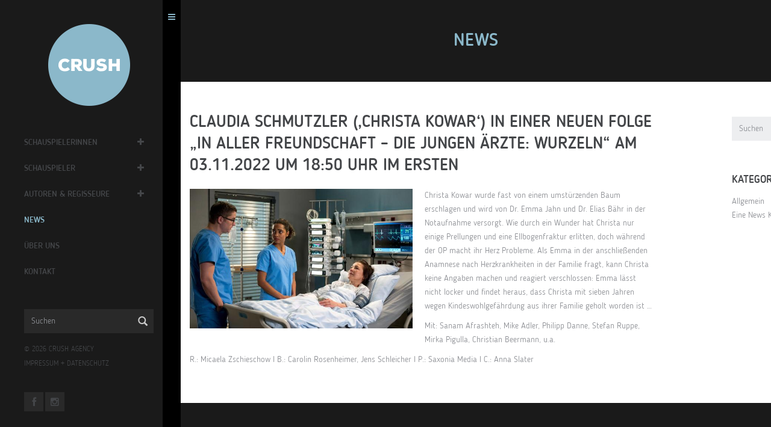

--- FILE ---
content_type: text/html; charset=UTF-8
request_url: https://crush.de/news/claudia-schmutzler-christa-kowar-in-einer-neuen-folge-in-aller-freundschaft-die-jungen-aerzte-wurzeln-am-03-11-2022-um-1850-uhr-im-ersten/
body_size: 46037
content:
<!DOCTYPE html>
<!--[if lt IE 7]>      <html class="no-js lt-ie9 lt-ie8 lt-ie7"> <![endif]-->
<!--[if IE 7]>         <html class="no-js lt-ie9 lt-ie8"> <![endif]-->
<!--[if IE 8]>         <html class="no-js lt-ie9"> <![endif]-->
<!--[if gt IE 8]><!--> <html class="no-js"> <!--<![endif]-->
<head>
   <meta charset="utf-8">
   <!--[if IE]><meta http-equiv='X-UA-Compatible' content='IE=edge,chrome=1'><![endif]-->

   <title>Claudia Schmutzler (&#039;Christa Kowar&#039;) in einer neuen Folge &quot;In aller Freundschaft - Die jungen Ärzte: Wurzeln&quot; am 03.11.2022 um 18:50 Uhr im Ersten - CRUSH agency — Agentur für Schauspiel — BerlinCRUSH agency — Agentur für Schauspiel — Berlin</title>
   <meta name="description" content="">
   <meta name="keywords" content="">

   <meta name="viewport" content="width=device-width, initial-scale=1, user-scalable=no">

   <link rel="shortcut icon" href="https://crush.de/wp-content/themes/crush/img/favicon.ico"/>

   <link rel="stylesheet" href="https://crush.de/wp-content/themes/crush/css/slick.css">
   <link rel="stylesheet" href="https://crush.de/wp-content/themes/crush/css/slick-theme.css">
   <link rel="stylesheet" href="https://crush.de/wp-content/themes/crush/style.css">
   <script src="https://crush.de/wp-content/themes/crush/assets/js/vendor/modernizr-2.6.2.min.js"></script>

   <meta name='robots' content='index, follow, max-image-preview:large, max-snippet:-1, max-video-preview:-1' />

	<!-- This site is optimized with the Yoast SEO plugin v20.3 - https://yoast.com/wordpress/plugins/seo/ -->
	<link rel="canonical" href="https://crush.de/news/claudia-schmutzler-christa-kowar-in-einer-neuen-folge-in-aller-freundschaft-die-jungen-aerzte-wurzeln-am-03-11-2022-um-1850-uhr-im-ersten/" />
	<meta property="og:locale" content="de_DE" />
	<meta property="og:type" content="article" />
	<meta property="og:title" content="Claudia Schmutzler (&#039;Christa Kowar&#039;) in einer neuen Folge &quot;In aller Freundschaft - Die jungen Ärzte: Wurzeln&quot; am 03.11.2022 um 18:50 Uhr im Ersten - CRUSH agency — Agentur für Schauspiel — Berlin" />
	<meta property="og:description" content="Christa&nbsp;Kowar wurde fast von einem umstürzenden Baum erschlagen und wird von Dr.&nbsp;Emma Jahn und Dr. Elias Bähr in der Notaufnahme versorgt. Wie durch ein Wunder hat Christa nur einige Prellungen und eine Ellbogenfraktur erlitten, doch während der OP macht ihr Herz Probleme. Als Emma in der anschließenden Anamnese nach Herzkrankheiten in der Familie fragt, kannWeiterlesen" />
	<meta property="og:url" content="https://crush.de/news/claudia-schmutzler-christa-kowar-in-einer-neuen-folge-in-aller-freundschaft-die-jungen-aerzte-wurzeln-am-03-11-2022-um-1850-uhr-im-ersten/" />
	<meta property="og:site_name" content="CRUSH agency — Agentur für Schauspiel — Berlin" />
	<meta property="article:published_time" content="2022-10-03T16:50:52+00:00" />
	<meta property="article:modified_time" content="2022-10-31T10:34:00+00:00" />
	<meta property="og:image" content="https://crush.de/wp-content/uploads/2022/10/large_ard_221103_1850_491cbd21_in_aller_freundschaft_-_die_jungen_aerzte_folge_314.jpg" />
	<meta property="og:image:width" content="600" />
	<meta property="og:image:height" content="377" />
	<meta property="og:image:type" content="image/jpeg" />
	<meta name="author" content="Julia Schneider" />
	<meta name="twitter:card" content="summary_large_image" />
	<meta name="twitter:label1" content="Verfasst von" />
	<meta name="twitter:data1" content="Julia Schneider" />
	<meta name="twitter:label2" content="Geschätzte Lesezeit" />
	<meta name="twitter:data2" content="1 Minute" />
	<script type="application/ld+json" class="yoast-schema-graph">{"@context":"https://schema.org","@graph":[{"@type":"Article","@id":"https://crush.de/news/claudia-schmutzler-christa-kowar-in-einer-neuen-folge-in-aller-freundschaft-die-jungen-aerzte-wurzeln-am-03-11-2022-um-1850-uhr-im-ersten/#article","isPartOf":{"@id":"https://crush.de/news/claudia-schmutzler-christa-kowar-in-einer-neuen-folge-in-aller-freundschaft-die-jungen-aerzte-wurzeln-am-03-11-2022-um-1850-uhr-im-ersten/"},"author":{"name":"Julia Schneider","@id":"https://crush.de/#/schema/person/d84fbc1626ffc52e2264805a4e5e7e4a"},"headline":"Claudia Schmutzler (&#8218;Christa Kowar&#8216;) in einer neuen Folge &#8222;In aller Freundschaft &#8211; Die jungen Ärzte: Wurzeln&#8220; am 03.11.2022 um 18:50 Uhr im Ersten","datePublished":"2022-10-03T16:50:52+00:00","dateModified":"2022-10-31T10:34:00+00:00","mainEntityOfPage":{"@id":"https://crush.de/news/claudia-schmutzler-christa-kowar-in-einer-neuen-folge-in-aller-freundschaft-die-jungen-aerzte-wurzeln-am-03-11-2022-um-1850-uhr-im-ersten/"},"wordCount":145,"publisher":{"@id":"https://crush.de/#organization"},"image":{"@id":"https://crush.de/news/claudia-schmutzler-christa-kowar-in-einer-neuen-folge-in-aller-freundschaft-die-jungen-aerzte-wurzeln-am-03-11-2022-um-1850-uhr-im-ersten/#primaryimage"},"thumbnailUrl":"https://crush.de/wp-content/uploads/2022/10/large_ard_221103_1850_491cbd21_in_aller_freundschaft_-_die_jungen_aerzte_folge_314.jpg","inLanguage":"de-DE"},{"@type":"WebPage","@id":"https://crush.de/news/claudia-schmutzler-christa-kowar-in-einer-neuen-folge-in-aller-freundschaft-die-jungen-aerzte-wurzeln-am-03-11-2022-um-1850-uhr-im-ersten/","url":"https://crush.de/news/claudia-schmutzler-christa-kowar-in-einer-neuen-folge-in-aller-freundschaft-die-jungen-aerzte-wurzeln-am-03-11-2022-um-1850-uhr-im-ersten/","name":"Claudia Schmutzler ('Christa Kowar') in einer neuen Folge \"In aller Freundschaft - Die jungen Ärzte: Wurzeln\" am 03.11.2022 um 18:50 Uhr im Ersten - CRUSH agency — Agentur für Schauspiel — Berlin","isPartOf":{"@id":"https://crush.de/#website"},"primaryImageOfPage":{"@id":"https://crush.de/news/claudia-schmutzler-christa-kowar-in-einer-neuen-folge-in-aller-freundschaft-die-jungen-aerzte-wurzeln-am-03-11-2022-um-1850-uhr-im-ersten/#primaryimage"},"image":{"@id":"https://crush.de/news/claudia-schmutzler-christa-kowar-in-einer-neuen-folge-in-aller-freundschaft-die-jungen-aerzte-wurzeln-am-03-11-2022-um-1850-uhr-im-ersten/#primaryimage"},"thumbnailUrl":"https://crush.de/wp-content/uploads/2022/10/large_ard_221103_1850_491cbd21_in_aller_freundschaft_-_die_jungen_aerzte_folge_314.jpg","datePublished":"2022-10-03T16:50:52+00:00","dateModified":"2022-10-31T10:34:00+00:00","breadcrumb":{"@id":"https://crush.de/news/claudia-schmutzler-christa-kowar-in-einer-neuen-folge-in-aller-freundschaft-die-jungen-aerzte-wurzeln-am-03-11-2022-um-1850-uhr-im-ersten/#breadcrumb"},"inLanguage":"de-DE","potentialAction":[{"@type":"ReadAction","target":["https://crush.de/news/claudia-schmutzler-christa-kowar-in-einer-neuen-folge-in-aller-freundschaft-die-jungen-aerzte-wurzeln-am-03-11-2022-um-1850-uhr-im-ersten/"]}]},{"@type":"ImageObject","inLanguage":"de-DE","@id":"https://crush.de/news/claudia-schmutzler-christa-kowar-in-einer-neuen-folge-in-aller-freundschaft-die-jungen-aerzte-wurzeln-am-03-11-2022-um-1850-uhr-im-ersten/#primaryimage","url":"https://crush.de/wp-content/uploads/2022/10/large_ard_221103_1850_491cbd21_in_aller_freundschaft_-_die_jungen_aerzte_folge_314.jpg","contentUrl":"https://crush.de/wp-content/uploads/2022/10/large_ard_221103_1850_491cbd21_in_aller_freundschaft_-_die_jungen_aerzte_folge_314.jpg","width":600,"height":377},{"@type":"BreadcrumbList","@id":"https://crush.de/news/claudia-schmutzler-christa-kowar-in-einer-neuen-folge-in-aller-freundschaft-die-jungen-aerzte-wurzeln-am-03-11-2022-um-1850-uhr-im-ersten/#breadcrumb","itemListElement":[{"@type":"ListItem","position":1,"name":"Startseite","item":"https://crush.de/"},{"@type":"ListItem","position":2,"name":"News","item":"https://crush.de/news/"},{"@type":"ListItem","position":3,"name":"Claudia Schmutzler (&#8218;Christa Kowar&#8216;) in einer neuen Folge &#8222;In aller Freundschaft &#8211; Die jungen Ärzte: Wurzeln&#8220; am 03.11.2022 um 18:50 Uhr im Ersten"}]},{"@type":"WebSite","@id":"https://crush.de/#website","url":"https://crush.de/","name":"CRUSH agency — Agentur für Schauspiel — Berlin","description":"Agentur CRUSH — Kathrin Kruschke — Berlin","publisher":{"@id":"https://crush.de/#organization"},"potentialAction":[{"@type":"SearchAction","target":{"@type":"EntryPoint","urlTemplate":"https://crush.de/?s={search_term_string}"},"query-input":"required name=search_term_string"}],"inLanguage":"de-DE"},{"@type":"Organization","@id":"https://crush.de/#organization","name":"CRUSH agency","url":"https://crush.de/","logo":{"@type":"ImageObject","inLanguage":"de-DE","@id":"https://crush.de/#/schema/logo/image/","url":"https://crush.de/wp-content/uploads/2016/01/crush_934_626_01.png","contentUrl":"https://crush.de/wp-content/uploads/2016/01/crush_934_626_01.png","width":934,"height":626,"caption":"CRUSH agency"},"image":{"@id":"https://crush.de/#/schema/logo/image/"}},{"@type":"Person","@id":"https://crush.de/#/schema/person/d84fbc1626ffc52e2264805a4e5e7e4a","name":"Julia Schneider","image":{"@type":"ImageObject","inLanguage":"de-DE","@id":"https://crush.de/#/schema/person/image/","url":"https://secure.gravatar.com/avatar/009fbdeb9a5429193d54783d199d7633?s=96&d=mm&r=g","contentUrl":"https://secure.gravatar.com/avatar/009fbdeb9a5429193d54783d199d7633?s=96&d=mm&r=g","caption":"Julia Schneider"},"sameAs":["http://www.crush.de"],"url":"https://crush.de/news/author/js/"}]}</script>
	<!-- / Yoast SEO plugin. -->


<link rel='dns-prefetch' href='//s.w.org' />
<link rel='stylesheet' id='wp-block-library-css'  href='https://crush.de/wp-includes/css/dist/block-library/style.min.css?ver=6.0.3' type='text/css' media='all' />
<style id='global-styles-inline-css' type='text/css'>
body{--wp--preset--color--black: #000000;--wp--preset--color--cyan-bluish-gray: #abb8c3;--wp--preset--color--white: #ffffff;--wp--preset--color--pale-pink: #f78da7;--wp--preset--color--vivid-red: #cf2e2e;--wp--preset--color--luminous-vivid-orange: #ff6900;--wp--preset--color--luminous-vivid-amber: #fcb900;--wp--preset--color--light-green-cyan: #7bdcb5;--wp--preset--color--vivid-green-cyan: #00d084;--wp--preset--color--pale-cyan-blue: #8ed1fc;--wp--preset--color--vivid-cyan-blue: #0693e3;--wp--preset--color--vivid-purple: #9b51e0;--wp--preset--gradient--vivid-cyan-blue-to-vivid-purple: linear-gradient(135deg,rgba(6,147,227,1) 0%,rgb(155,81,224) 100%);--wp--preset--gradient--light-green-cyan-to-vivid-green-cyan: linear-gradient(135deg,rgb(122,220,180) 0%,rgb(0,208,130) 100%);--wp--preset--gradient--luminous-vivid-amber-to-luminous-vivid-orange: linear-gradient(135deg,rgba(252,185,0,1) 0%,rgba(255,105,0,1) 100%);--wp--preset--gradient--luminous-vivid-orange-to-vivid-red: linear-gradient(135deg,rgba(255,105,0,1) 0%,rgb(207,46,46) 100%);--wp--preset--gradient--very-light-gray-to-cyan-bluish-gray: linear-gradient(135deg,rgb(238,238,238) 0%,rgb(169,184,195) 100%);--wp--preset--gradient--cool-to-warm-spectrum: linear-gradient(135deg,rgb(74,234,220) 0%,rgb(151,120,209) 20%,rgb(207,42,186) 40%,rgb(238,44,130) 60%,rgb(251,105,98) 80%,rgb(254,248,76) 100%);--wp--preset--gradient--blush-light-purple: linear-gradient(135deg,rgb(255,206,236) 0%,rgb(152,150,240) 100%);--wp--preset--gradient--blush-bordeaux: linear-gradient(135deg,rgb(254,205,165) 0%,rgb(254,45,45) 50%,rgb(107,0,62) 100%);--wp--preset--gradient--luminous-dusk: linear-gradient(135deg,rgb(255,203,112) 0%,rgb(199,81,192) 50%,rgb(65,88,208) 100%);--wp--preset--gradient--pale-ocean: linear-gradient(135deg,rgb(255,245,203) 0%,rgb(182,227,212) 50%,rgb(51,167,181) 100%);--wp--preset--gradient--electric-grass: linear-gradient(135deg,rgb(202,248,128) 0%,rgb(113,206,126) 100%);--wp--preset--gradient--midnight: linear-gradient(135deg,rgb(2,3,129) 0%,rgb(40,116,252) 100%);--wp--preset--duotone--dark-grayscale: url('#wp-duotone-dark-grayscale');--wp--preset--duotone--grayscale: url('#wp-duotone-grayscale');--wp--preset--duotone--purple-yellow: url('#wp-duotone-purple-yellow');--wp--preset--duotone--blue-red: url('#wp-duotone-blue-red');--wp--preset--duotone--midnight: url('#wp-duotone-midnight');--wp--preset--duotone--magenta-yellow: url('#wp-duotone-magenta-yellow');--wp--preset--duotone--purple-green: url('#wp-duotone-purple-green');--wp--preset--duotone--blue-orange: url('#wp-duotone-blue-orange');--wp--preset--font-size--small: 13px;--wp--preset--font-size--medium: 20px;--wp--preset--font-size--large: 36px;--wp--preset--font-size--x-large: 42px;}.has-black-color{color: var(--wp--preset--color--black) !important;}.has-cyan-bluish-gray-color{color: var(--wp--preset--color--cyan-bluish-gray) !important;}.has-white-color{color: var(--wp--preset--color--white) !important;}.has-pale-pink-color{color: var(--wp--preset--color--pale-pink) !important;}.has-vivid-red-color{color: var(--wp--preset--color--vivid-red) !important;}.has-luminous-vivid-orange-color{color: var(--wp--preset--color--luminous-vivid-orange) !important;}.has-luminous-vivid-amber-color{color: var(--wp--preset--color--luminous-vivid-amber) !important;}.has-light-green-cyan-color{color: var(--wp--preset--color--light-green-cyan) !important;}.has-vivid-green-cyan-color{color: var(--wp--preset--color--vivid-green-cyan) !important;}.has-pale-cyan-blue-color{color: var(--wp--preset--color--pale-cyan-blue) !important;}.has-vivid-cyan-blue-color{color: var(--wp--preset--color--vivid-cyan-blue) !important;}.has-vivid-purple-color{color: var(--wp--preset--color--vivid-purple) !important;}.has-black-background-color{background-color: var(--wp--preset--color--black) !important;}.has-cyan-bluish-gray-background-color{background-color: var(--wp--preset--color--cyan-bluish-gray) !important;}.has-white-background-color{background-color: var(--wp--preset--color--white) !important;}.has-pale-pink-background-color{background-color: var(--wp--preset--color--pale-pink) !important;}.has-vivid-red-background-color{background-color: var(--wp--preset--color--vivid-red) !important;}.has-luminous-vivid-orange-background-color{background-color: var(--wp--preset--color--luminous-vivid-orange) !important;}.has-luminous-vivid-amber-background-color{background-color: var(--wp--preset--color--luminous-vivid-amber) !important;}.has-light-green-cyan-background-color{background-color: var(--wp--preset--color--light-green-cyan) !important;}.has-vivid-green-cyan-background-color{background-color: var(--wp--preset--color--vivid-green-cyan) !important;}.has-pale-cyan-blue-background-color{background-color: var(--wp--preset--color--pale-cyan-blue) !important;}.has-vivid-cyan-blue-background-color{background-color: var(--wp--preset--color--vivid-cyan-blue) !important;}.has-vivid-purple-background-color{background-color: var(--wp--preset--color--vivid-purple) !important;}.has-black-border-color{border-color: var(--wp--preset--color--black) !important;}.has-cyan-bluish-gray-border-color{border-color: var(--wp--preset--color--cyan-bluish-gray) !important;}.has-white-border-color{border-color: var(--wp--preset--color--white) !important;}.has-pale-pink-border-color{border-color: var(--wp--preset--color--pale-pink) !important;}.has-vivid-red-border-color{border-color: var(--wp--preset--color--vivid-red) !important;}.has-luminous-vivid-orange-border-color{border-color: var(--wp--preset--color--luminous-vivid-orange) !important;}.has-luminous-vivid-amber-border-color{border-color: var(--wp--preset--color--luminous-vivid-amber) !important;}.has-light-green-cyan-border-color{border-color: var(--wp--preset--color--light-green-cyan) !important;}.has-vivid-green-cyan-border-color{border-color: var(--wp--preset--color--vivid-green-cyan) !important;}.has-pale-cyan-blue-border-color{border-color: var(--wp--preset--color--pale-cyan-blue) !important;}.has-vivid-cyan-blue-border-color{border-color: var(--wp--preset--color--vivid-cyan-blue) !important;}.has-vivid-purple-border-color{border-color: var(--wp--preset--color--vivid-purple) !important;}.has-vivid-cyan-blue-to-vivid-purple-gradient-background{background: var(--wp--preset--gradient--vivid-cyan-blue-to-vivid-purple) !important;}.has-light-green-cyan-to-vivid-green-cyan-gradient-background{background: var(--wp--preset--gradient--light-green-cyan-to-vivid-green-cyan) !important;}.has-luminous-vivid-amber-to-luminous-vivid-orange-gradient-background{background: var(--wp--preset--gradient--luminous-vivid-amber-to-luminous-vivid-orange) !important;}.has-luminous-vivid-orange-to-vivid-red-gradient-background{background: var(--wp--preset--gradient--luminous-vivid-orange-to-vivid-red) !important;}.has-very-light-gray-to-cyan-bluish-gray-gradient-background{background: var(--wp--preset--gradient--very-light-gray-to-cyan-bluish-gray) !important;}.has-cool-to-warm-spectrum-gradient-background{background: var(--wp--preset--gradient--cool-to-warm-spectrum) !important;}.has-blush-light-purple-gradient-background{background: var(--wp--preset--gradient--blush-light-purple) !important;}.has-blush-bordeaux-gradient-background{background: var(--wp--preset--gradient--blush-bordeaux) !important;}.has-luminous-dusk-gradient-background{background: var(--wp--preset--gradient--luminous-dusk) !important;}.has-pale-ocean-gradient-background{background: var(--wp--preset--gradient--pale-ocean) !important;}.has-electric-grass-gradient-background{background: var(--wp--preset--gradient--electric-grass) !important;}.has-midnight-gradient-background{background: var(--wp--preset--gradient--midnight) !important;}.has-small-font-size{font-size: var(--wp--preset--font-size--small) !important;}.has-medium-font-size{font-size: var(--wp--preset--font-size--medium) !important;}.has-large-font-size{font-size: var(--wp--preset--font-size--large) !important;}.has-x-large-font-size{font-size: var(--wp--preset--font-size--x-large) !important;}
</style>
<link rel='stylesheet' id='crush-css-css'  href='https://crush.de/wp-content/themes/crush/css/crush.css?ver=1.2' type='text/css' media='all' />
<link rel="https://api.w.org/" href="https://crush.de/wp-json/" /><link rel="alternate" type="application/json" href="https://crush.de/wp-json/wp/v2/posts/20793" /><link rel="alternate" type="application/json+oembed" href="https://crush.de/wp-json/oembed/1.0/embed?url=https%3A%2F%2Fcrush.de%2Fnews%2Fclaudia-schmutzler-christa-kowar-in-einer-neuen-folge-in-aller-freundschaft-die-jungen-aerzte-wurzeln-am-03-11-2022-um-1850-uhr-im-ersten%2F" />
<link rel="alternate" type="text/xml+oembed" href="https://crush.de/wp-json/oembed/1.0/embed?url=https%3A%2F%2Fcrush.de%2Fnews%2Fclaudia-schmutzler-christa-kowar-in-einer-neuen-folge-in-aller-freundschaft-die-jungen-aerzte-wurzeln-am-03-11-2022-um-1850-uhr-im-ersten%2F&#038;format=xml" />
                    <!-- Tracking code generated with Simple Universal Google Analytics plugin v1.0.5 -->
                    <script>
                    (function(i,s,o,g,r,a,m){i['GoogleAnalyticsObject']=r;i[r]=i[r]||function(){
                    (i[r].q=i[r].q||[]).push(arguments)},i[r].l=1*new Date();a=s.createElement(o),
                    m=s.getElementsByTagName(o)[0];a.async=1;a.src=g;m.parentNode.insertBefore(a,m)
                    })(window,document,'script','//www.google-analytics.com/analytics.js','ga');

                    ga('create', 'UA-70367316-2', 'auto');
                    ga('send', 'pageview');

                    </script>
                    <!-- / Simple Universal Google Analytics plugin -->
       <meta property="og:site_name" content="CRUSH agency — Agentur für Schauspiel — Berlin">
    <meta property="og:title" content="Claudia Schmutzler (&#8218;Christa Kowar&#8216;) in einer neuen Folge &#8222;In aller Freundschaft &#8211; Die jungen Ärzte: Wurzeln&#8220; am 03.11.2022 um 18:50 Uhr im Ersten">
    <meta property="og:image" content="https://crush.de/wp-content/uploads/2022/10/large_ard_221103_1850_491cbd21_in_aller_freundschaft_-_die_jungen_aerzte_folge_314.jpg">
    <meta property="og:url" content="https://crush.de/news/claudia-schmutzler-christa-kowar-in-einer-neuen-folge-in-aller-freundschaft-die-jungen-aerzte-wurzeln-am-03-11-2022-um-1850-uhr-im-ersten/">
    <meta property="og:description" content="Christa&nbsp;Kowar wurde fast von einem umstürzenden Baum erschlagen und wird von Dr.&nbsp;Emma Jahn und Dr. Elias Bähr in der Notaufnahme versorgt. Wie durch ein Wunder hat Christa nur [...]">
    <meta property="og:author" content="CRUSH">

    

   </head>
   <body class="menu-bar-opened black-body ">
      <script type="text/javascript">
         // Open page with hidden menu-bar on mobile screen less than 700px
         if(window.innerWidth < 738){
            var body_element = document.getElementsByTagName('body')[0];
            body_element.className = body_element.className.replace(/\bmenu-bar-opened\b/,'')
         }

         var formAjaxUrl = "https://crush.de/wp-admin/admin-ajax.php";
      </script>
      <!--[if lt IE 9]>
      <p class="browsehappy">Du benutzt einen <strong>veralteten</strong> Browser. Bitte <a href="http://browsehappy.com/">upgrade Deinen Browser</a> für ein besseres Erlebnis im Internet.</p>
      <![endif]-->

      <div id="wrapper">

        <div id="menu-bar">
           <aside>
              <div class="mb-body">
                 <div class="mb-header hidden-xs">
                    <a class="logo" href="https://crush.de"><img src="https://crush.de/wp-content/themes/crush/img/crush_logo_272_01.png" alt="CRUSH"></a>
                 </div>
                 <div class="mb-content">
                    <nav>
                       <ul id="mb-main-menu">
                                                      <li data-client-category="schauspielerinnen" class="menu-item-has-children"><a href="https://crush.de/#schauspielerinnen" data-client-category="schauspielerinnen" class="topmenu-client-category ">Schauspielerinnen</a>
                              <a class="submenu-toggler" href="#"><i class="fa fa-plus"></i></a>
                              <ul class="submenu-clients">
                                                                  <li><a href="https://crush.de/klient/anna-julia-antonucci/" data-client="anna-julia-antonucci" class="">Anna Julia Antonucci</a></li>
                                                                  <li><a href="https://crush.de/klient/louise-sophie-arnold/" data-client="louise-sophie-arnold" class="">Louise Sophie Arnold</a></li>
                                                                  <li><a href="https://crush.de/klient/alissa-atanassova/" data-client="alissa-atanassova" class="">Alissa Atanassova</a></li>
                                                                  <li><a href="https://crush.de/klient/julia-becker/" data-client="julia-becker" class="">Julia Becker</a></li>
                                                                  <li><a href="https://crush.de/klient/jytte-merle-boehrnsen/" data-client="jytte-merle-boehrnsen" class="">Jytte-Merle Böhrnsen</a></li>
                                                                  <li><a href="https://crush.de/klient/27258-2/" data-client="27258-2" class="">Margarita Breitkreiz</a></li>
                                                                  <li><a href="https://crush.de/klient/janina-elkin/" data-client="janina-elkin" class="">Janina Elkin</a></li>
                                                                  <li><a href="https://crush.de/klient/maja-enger/" data-client="maja-enger" class="">Maja Enger</a></li>
                                                                  <li><a href="https://crush.de/klient/collien-ulmen-fernandes/" data-client="collien-ulmen-fernandes" class="">Collien Monica Fernandes</a></li>
                                                                  <li><a href="https://crush.de/klient/morgane-ferru/" data-client="morgane-ferru" class="">Morgane Ferru</a></li>
                                                                  <li><a href="https://crush.de/klient/denise-ghard/" data-client="denise-ghard" class="">Denise Ghard</a></li>
                                                                  <li><a href="https://crush.de/klient/nayana-heuer/" data-client="nayana-heuer" class="">Nayana Heuer</a></li>
                                                                  <li><a href="https://crush.de/klient/meriel-hinsching/" data-client="meriel-hinsching" class="">Meriel Hinsching</a></li>
                                                                  <li><a href="https://crush.de/klient/trang-le-hong/" data-client="trang-le-hong" class="">Trang  Le Hong</a></li>
                                                                  <li><a href="https://crush.de/klient/vanessa-jung/" data-client="vanessa-jung" class="">Vanessa Jung</a></li>
                                                                  <li><a href="https://crush.de/klient/mai-phuong-kollath/" data-client="mai-phuong-kollath" class="">Mai-Phuong Kollath</a></li>
                                                                  <li><a href="https://crush.de/klient/paula-kroh/" data-client="paula-kroh" class="">Paula Kroh</a></li>
                                                                  <li><a href="https://crush.de/klient/nicola-rabea-langrzik/" data-client="nicola-rabea-langrzik" class="">Nicola-Rabea Langrzik</a></li>
                                                                  <li><a href="https://crush.de/klient/edita-malovcic/" data-client="edita-malovcic" class="">Edita Malovcic</a></li>
                                                                  <li><a href="https://crush.de/klient/lisa-katrina-mayer/" data-client="lisa-katrina-mayer" class="">Lisa-Katrina Mayer</a></li>
                                                                  <li><a href="https://crush.de/klient/claudia-mehnert/" data-client="claudia-mehnert" class="">Claudia Mehnert</a></li>
                                                                  <li><a href="https://crush.de/klient/tessa-mittelstaedt/" data-client="tessa-mittelstaedt" class="">Tessa Mittelstaedt</a></li>
                                                                  <li><a href="https://crush.de/klient/amelie-plaas-link/" data-client="amelie-plaas-link" class="">Amelie Plaas-Link</a></li>
                                                                  <li><a href="https://crush.de/klient/linda-rohrer/" data-client="linda-rohrer" class="">Linda Rohrer</a></li>
                                                                  <li><a href="https://crush.de/klient/ruth-rosenfeld/" data-client="ruth-rosenfeld" class="">Ruth Rosenfeld</a></li>
                                                                  <li><a href="https://crush.de/klient/claudia-schmutzler/" data-client="claudia-schmutzler" class="">Claudia Schmutzler</a></li>
                                                                  <li><a href="https://crush.de/klient/sanne-schnapp/" data-client="sanne-schnapp" class="">Sanne Schnapp</a></li>
                                                                  <li><a href="https://crush.de/klient/victoria-schulz/" data-client="victoria-schulz" class="">Victoria Schulz</a></li>
                                                                  <li><a href="https://crush.de/klient/anna-schumacher/" data-client="anna-schumacher" class="">Anna Schumacher</a></li>
                                                                  <li><a href="https://crush.de/klient/evelin-schwarz/" data-client="evelin-schwarz" class="">Evelin Schwarz</a></li>
                                                                  <li><a href="https://crush.de/klient/alina-serban/" data-client="alina-serban" class="">Alina Serban</a></li>
                                                                  <li><a href="https://crush.de/klient/nellie-thalbach/" data-client="nellie-thalbach" class="">Nellie Thalbach</a></li>
                                                                  <li><a href="https://crush.de/klient/anna-thalbach/" data-client="anna-thalbach" class="">Anna Thalbach</a></li>
                                                                  <li><a href="https://crush.de/klient/eszter-tompa/" data-client="eszter-tompa" class="">Eszter Tompa</a></li>
                                                                  <li><a href="https://crush.de/klient/petra-van-de-voort/" data-client="petra-van-de-voort" class="">Petra van de Voort</a></li>
                                                                  <li><a href="https://crush.de/klient/elzemarieke-de-vos/" data-client="elzemarieke-de-vos" class="">Elzemarieke de Vos</a></li>
                                                                  <li><a href="https://crush.de/klient/katja-weitzenboeck/" data-client="katja-weitzenboeck" class="">Katja Weitzenböck</a></li>
                                                                  <li><a href="https://crush.de/klient/petra-zieser/" data-client="petra-zieser" class="">Petra Zieser</a></li>
                                                                     
                              </ul>
                            </li>  

                                                      <li data-client-category="schauspieler" class="menu-item-has-children"><a href="https://crush.de/#schauspieler" data-client-category="schauspieler" class="topmenu-client-category ">Schauspieler</a>
                              <a class="submenu-toggler" href="#"><i class="fa fa-plus"></i></a>
                              <ul class="submenu-clients">
                                                                  <li><a href="https://crush.de/klient/neil-malik-abdullah/" data-client="neil-malik-abdullah" class="">Neil Malik Abdullah</a></li>
                                                                  <li><a href="https://crush.de/klient/atheer-adel/" data-client="atheer-adel" class="">Atheer Adel</a></li>
                                                                  <li><a href="https://crush.de/klient/nikolaus-barton/" data-client="nikolaus-barton" class="">Nikolaus Barton</a></li>
                                                                  <li><a href="https://crush.de/klient/robert-besta/" data-client="robert-besta" class="">Robert Besta</a></li>
                                                                  <li><a href="https://crush.de/klient/oliver-broecker/" data-client="oliver-broecker" class="">Oliver Bröcker</a></li>
                                                                  <li><a href="https://crush.de/klient/david-brizzi/" data-client="david-brizzi" class="">David Brizzi</a></li>
                                                                  <li><a href="https://crush.de/klient/martin-bruchmann/" data-client="martin-bruchmann" class="">Martin Bruchmann</a></li>
                                                                  <li><a href="https://crush.de/klient/dejan-bucin/" data-client="dejan-bucin" class="">Dejan Bućin</a></li>
                                                                  <li><a href="https://crush.de/klient/victor-calero/" data-client="victor-calero" class="">Victor Calero</a></li>
                                                                  <li><a href="https://crush.de/klient/maximilian-dirr/" data-client="maximilian-dirr" class="">Maximilian Dirr</a></li>
                                                                  <li><a href="https://crush.de/klient/samson-fischer/" data-client="samson-fischer" class="">Samson Fischer</a></li>
                                                                  <li><a href="https://crush.de/klient/joachim-foerster/" data-client="joachim-foerster" class="">Joachim Foerster</a></li>
                                                                  <li><a href="https://crush.de/klient/arne-gottschling/" data-client="arne-gottschling" class="">Arne Gottschling</a></li>
                                                                  <li><a href="https://crush.de/klient/fabian-hanis/" data-client="fabian-hanis" class="">Fabian Hanis</a></li>
                                                                  <li><a href="https://crush.de/klient/louis-held/" data-client="louis-held" class="">Louis Held</a></li>
                                                                  <li><a href="https://crush.de/klient/rony-herman/" data-client="rony-herman" class="">Rony Herman</a></li>
                                                                  <li><a href="https://crush.de/klient/dennis-herrmann/" data-client="dennis-herrmann" class="">Dennis Herrmann</a></li>
                                                                  <li><a href="https://crush.de/klient/mads-hjulmand/" data-client="mads-hjulmand" class="">Mads Hjulmand</a></li>
                                                                  <li><a href="https://crush.de/klient/tom-keune/" data-client="tom-keune" class="">Tom Keune</a></li>
                                                                  <li><a href="https://crush.de/klient/daniel-klausner/" data-client="daniel-klausner" class="">Daniel Klausner</a></li>
                                                                  <li><a href="https://crush.de/klient/valentin-kleinschmidt/" data-client="valentin-kleinschmidt" class="">Valentin Kleinschmidt</a></li>
                                                                  <li><a href="https://crush.de/klient/christian-koerner/" data-client="christian-koerner" class="">Christian Koerner</a></li>
                                                                  <li><a href="https://crush.de/klient/matthias-komm/" data-client="matthias-komm" class="">Matthias Komm</a></li>
                                                                  <li><a href="https://crush.de/klient/oliver-korittke/" data-client="oliver-korittke" class="">Oliver Korittke</a></li>
                                                                  <li><a href="https://crush.de/klient/jeremias-koschorz/" data-client="jeremias-koschorz" class="">Jeremias Koschorz</a></li>
                                                                  <li><a href="https://crush.de/klient/jerry-kwarteng/" data-client="jerry-kwarteng" class="">Jerry Kwarteng</a></li>
                                                                  <li><a href="https://crush.de/klient/johannes-hendrik-langer/" data-client="johannes-hendrik-langer" class="">Johannes Hendrik Langer</a></li>
                                                                  <li><a href="https://crush.de/klient/marian-meder/" data-client="marian-meder" class="">Marian Meder</a></li>
                                                                  <li><a href="https://crush.de/klient/julius-nitschkoff/" data-client="julius-nitschkoff" class="">Julius Nitschkoff</a></li>
                                                                  <li><a href="https://crush.de/klient/justin-otto/" data-client="justin-otto" class="">Justin Otto</a></li>
                                                                  <li><a href="https://crush.de/klient/nicolo-pasetti/" data-client="nicolo-pasetti" class="">Nicolo Pasetti</a></li>
                                                                  <li><a href="https://crush.de/klient/victor-schefe/" data-client="victor-schefe" class="">Victor Schefé</a></li>
                                                                  <li><a href="https://crush.de/klient/steffen-schroeder/" data-client="steffen-schroeder" class="">Steffen Schroeder</a></li>
                                                                  <li><a href="https://crush.de/klient/kais-setti/" data-client="kais-setti" class="">Kais Setti</a></li>
                                                                  <li><a href="https://crush.de/klient/ivan-shvedoff/" data-client="ivan-shvedoff" class="">Ivan Shvedoff</a></li>
                                                                  <li><a href="https://crush.de/klient/paul-simon/" data-client="paul-simon" class="">Paul Simon</a></li>
                                                                  <li><a href="https://crush.de/klient/dominik-weber/" data-client="dominik-weber" class="">Dominik Weber</a></li>
                                                                  <li><a href="https://crush.de/klient/julian-weigend/" data-client="julian-weigend" class="">Julian Weigend</a></li>
                                                                  <li><a href="https://crush.de/klient/markus-winter/" data-client="markus-winter" class="">Markus Winter</a></li>
                                                                     
                              </ul>
                            </li>  

                                                      <li data-client-category="autoren-regisseure" class="menu-item-has-children"><a href="https://crush.de/#autoren-regisseure" data-client-category="autoren-regisseure" class="topmenu-client-category ">Autoren &amp; Regisseure</a>
                              <a class="submenu-toggler" href="#"><i class="fa fa-plus"></i></a>
                              <ul class="submenu-clients">
                                                                  <li><a href="https://crush.de/klient/oliver-alaluukas/" data-client="oliver-alaluukas" class="">Oliver Alaluukas</a></li>
                                                                  <li><a href="https://crush.de/klient/jytte-merle-boehrnsen-2/" data-client="jytte-merle-boehrnsen-2" class="">Jytte-Merle Böhrnsen</a></li>
                                                                  <li><a href="https://crush.de/klient/mareike-sophie-danisch/" data-client="mareike-sophie-danisch" class="">Mareike Sophie Danisch</a></li>
                                                                  <li><a href="https://crush.de/klient/oliver-kahl/" data-client="oliver-kahl" class="">Oliver Kahl</a></li>
                                                                  <li><a href="https://crush.de/klient/victoria-schulz-2/" data-client="victoria-schulz-2" class="">Victoria Schulz</a></li>
                                                                  <li><a href="https://crush.de/klient/stefan-westerwelle/" data-client="stefan-westerwelle" class="">Stefan Westerwelle</a></li>
                                                                     
                              </ul>
                            </li>  

                           
                         


                          <li><a href="https://crush.de/news" class="active">News</a></li>
                          <li><a href="https://crush.de/ueber-uns-kontakt" class="">Über Uns</a></li>
                          <li><a href="https://crush.de/ueber-uns-kontakt" class="">Kontakt</a></li>
                       </ul>
                    </nav>
                 </div>
                 <div class="mb-footer">

                    <div class="search">
                      <form class="search-form" action="https://crush.de/">
                         <div class="input-group">
                            <input type="text" class="form-control" placeholder="Suchen" name="s" id="s">
                            <div class="input-group-btn">
                                <button class="btn btn-default" type="submit"><i class="glyphicon glyphicon-search"></i></button>
                            </div>
                        </div>
                      </form>
                    </div>

                    
                  
                    <div class="mb-copyright">
                      <p>
                        <span class="copyright">&copy; 2026 CRUSH AGENCY</span>
                      </p>       
                      <p>
                        <a href="https://crush.de/impressum" class="" style="display: inline-block;">IMPRESSUM</a> +
                        <a href="https://crush.de/datenschutz" class="" style="display: inline-block;">DATENSCHUTZ</a>
                      </p>               
                    </div>

                    <div class="mb-social">
                      <a href="http://www.facebook.com/crush.agency.berlin/" title="CRUSH auf Facebook" target="_blank"><i class="fa fa-facebook"></i></a>
                      <a href="http://www.instagram.com/crush.agency.berlin/" title="CRUSH auf Instagram" target="_blank"><i class="fa fa-instagram"></i></a>
                    </div>
                 </div>
              </div> <!-- mb-body -->
              <a href="#" class="mb-toggler"><i class="fa fa-bars"></i></a>
           </aside>
        </div><!-- /#menu-bar -->


      


<div id="main" class="page-blog">

  
   <div id="header">
      <header>
         <h1><a href="/news">News</a></h1>
      </header>
   </div>


   <div class="section single-post blog-item">
      <section>
         <div class="container">
            <div class="row">
               <div class="col-md-8">

                  <article>                    
                     <h1 class="sp-title">Claudia Schmutzler (&#8218;Christa Kowar&#8216;) in einer neuen Folge &#8222;In aller Freundschaft &#8211; Die jungen Ärzte: Wurzeln&#8220; am 03.11.2022 um 18:50 Uhr im Ersten</h1>                     
                     <div class="sp-content">
                                              <img src="https://crush.de/wp-content/uploads/2022/10/large_ard_221103_1850_491cbd21_in_aller_freundschaft_-_die_jungen_aerzte_folge_314.jpg" class="post-thumbnail alignleft" alt="Claudia Schmutzler (&#8218;Christa Kowar&#8216;) in einer neuen Folge &#8222;In aller Freundschaft &#8211; Die jungen Ärzte: Wurzeln&#8220; am 03.11.2022 um 18:50 Uhr im Ersten">                              
                                      
                      
                        
<p>Christa&nbsp;Kowar wurde fast von einem umstürzenden Baum erschlagen und wird von Dr.&nbsp;Emma Jahn und Dr. Elias Bähr in der Notaufnahme versorgt. Wie durch ein Wunder hat Christa nur einige Prellungen und eine Ellbogenfraktur erlitten, doch während der OP macht ihr Herz Probleme. Als Emma in der anschließenden Anamnese nach Herzkrankheiten in der Familie fragt, kann Christa keine Angaben machen und reagiert verschlossen: Emma lässt nicht locker und findet heraus, dass Christa mit sieben Jahren wegen Kindeswohlgefährdung aus ihrer Familie geholt worden ist &#8230;</p>



<p>Mit: Sanam Afrashteh, Mike Adler, Philipp Danne, Stefan Ruppe, Mirka Pigulla, Christian Beermann, u.a. </p>



<p>R.: Micaela Zschieschow I B.: Carolin Rosenheimer, Jens Schleicher I P.: Saxonia Media I C.: Anna Slater </p>

                     </div>
                  </article>

               </div>
               <div class="col-md-3 col-md-offset-1">
                  <div class="sidebar">
 <aside>
    <div class="widget">
       <form class="search-form" action="https://crush.de/">
          <div class="input-group">
             <input type="text" class="form-control" placeholder="Suchen" name="s" id="s">
             <div class="input-group-btn">
                 <button class="btn btn-default" type="submit"><i class="glyphicon glyphicon-search"></i></button>
             </div>
         </div>
       </form>
    </div> <!-- widget -->

    <div class="widget"><h3 class="wg-title">Kategorien</h3>
			<ul>
					<li class="cat-item cat-item-1"><a href="https://crush.de/news/category/allgemein/">Allgemein</a>
</li>
	<li class="cat-item cat-item-5"><a href="https://crush.de/news/category/eine-news-kategorie/">Eine News Kategorie</a>
</li>
			</ul>

			</div>
 </aside>
</div> <!-- sidebar -->               </div>

            </div>

         </div>

      </section>
   </div> <!-- section -->

      
</div><!-- /.main -->


      </div> <!-- /#wrapper -->

      <div class="rg-zoom">
            <div class="image-wrap"></div>
            <a href="#" class="rg-zoom-close"></a>         
      </div>

      <script src="https://crush.de/wp-content/themes/crush/assets/js/vendor/jquery-1.10.2.min.js"></script>
      <script src="https://crush.de/wp-content/themes/crush/assets/js/vendor/jquery-ui-1.10.4.custom.min.js"></script>
      <script src="https://crush.de/wp-content/themes/crush/assets/js/vendor/jquery.touchSwipe.min.js"></script>

      <script src="https://crush.de/wp-content/themes/crush/assets/js/bootstrap/all.js"></script>

      <!--[if IE]><script type="text/javascript" src="https://crush.de/wp-content/themes/crush/assets/js/vendor/excanvas.js"></script><![endif]-->

      <script src="https://crush.de/wp-content/themes/crush/assets/js/vendor/libs.js"></script>
      <script src="https://crush.de/wp-content/themes/crush/assets/js/plugins.js"></script>
      <script src="https://crush.de/wp-content/themes/crush/assets/js/main.js"></script>

      <script type='text/javascript' src='https://crush.de/wp-content/themes/crush/js/crush.js' id='crush-js-js'></script>
      <script>
       (function(i,s,o,g,r,a,m){i['GoogleAnalyticsObject']=r;i[r]=i[r]||function(){
       (i[r].q=i[r].q||[]).push(arguments)},i[r].l=1*new Date();a=s.createElement(o),
       m=s.getElementsByTagName(o)[0];a.async=1;a.src=g;m.parentNode.insertBefore(a,m)
       })(window,document,'script','//www.google-analytics.com/analytics.js','ga');

       ga('create', 'UA-71876402-1', 'auto');
       ga('set', 'anonymizeIp', true);
       ga('send', 'pageview');

      </script>
   </body>
</html>